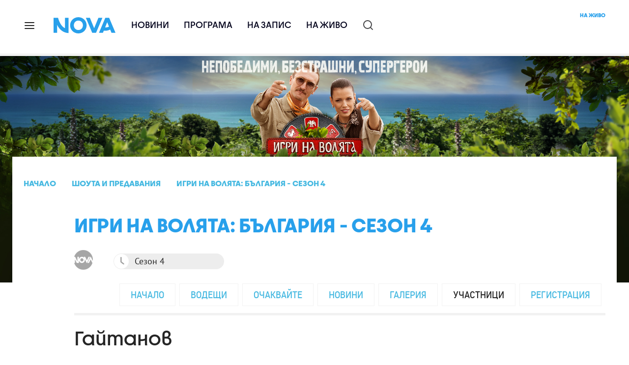

--- FILE ---
content_type: text/html; charset=UTF-8
request_url: https://nova.bg/shows/person/1248/%D0%B3%D0%B0%D0%B9%D1%82%D0%B0%D0%BD%D0%BE%D0%B2/
body_size: 11916
content:
<!DOCTYPE html>
<html lang="bg">

    <head>

        <link rel="apple-touch-icon" sizes="180x180" href="https://nstatic.nova.bg/files/nova/images/apple-touch-icon.png?v=2026">
        <link rel="manifest" href="/manifest.json">
        <link rel="mask-icon" href="https://nstatic.nova.bg/files/nova/images/safari-pinned-tab.svg?v=2026">
        <link rel="shortcut icon" href="https://nstatic.nova.bg/files/nova/images/favicon.ico?v=2026" type="image/ico" />
        <link rel="icon" href="https://nstatic.nova.bg/files/nova/images/favicon.ico?v=2026" type="image/ico" />


        <meta name="theme-color" content="#00B3DF">



        <title>Гайтанов - Игри на волята: България - сезон 4 - Участници | Nova.bg</title>

        <meta charset="utf-8">
        <meta http-equiv="X-UA-Compatible" content="IE=edge">
        <meta name="application-name" content="Nova TV" />
        <meta name="language" content="bulgarian" />
        <meta name="title" content="Гайтанов - Игри на волята: България - сезон 4 - Участници" />
        <meta name="description" content="Гайтанов, 20г., Бургас Студент Най-голямо постижение: Републикански шампион по бокс за младежи. Хобита и интереси: Екстремни спортове, мотокрос, плуване и кайтсърф. Винаги е искал: Да бъде независим. Мото: „Напред и нагоре!” Гайтанов напусна състезанието на 21 септември." />
        <meta name="viewport" content="width=device-width, initial-scale=1">
                <meta name="Author" content="Нова телевизия" />
        <meta name="Copyright" content="&copy; Nova Broadcasting Group 2026 All rights reserved." />
        <meta name="Robots" content="index, follow, max-image-preview:large" />
        <meta name="Revisit-After" content="1 Hours" />
        <meta property="fb:admins" content="1617690106"/>
        <meta property="fb:app_id" content="132516636782515" />
        <meta property="fb:pages" content="132632456791900" />
        <meta property="og:title" content="Гайтанов - Игри на волята: България - сезон 4 - Участници" />
        <meta property="og:type" content="profile" />
        <meta property="og:url" content="https://nova.bg/shows/person/1248/%D0%B3%D0%B0%D0%B9%D1%82%D0%B0%D0%BD%D0%BE%D0%B2" />
        <meta property="og:image" content="https://nstatic.nova.bg/public/pics/nova/production_people/img_1662314924.JPG" />
        <meta property="og:image:type" content="image/jpeg" />
        <meta property="og:image:width" content="980" />
        <meta property="og:image:height" content="551" />
        <meta property="og:description" content="Гайтанов, 20г., Бургас Студент Най-голямо постижение: Републикански шампион по бокс за младежи. Хобита и интереси: Екстремни спортове, мотокрос, плуване и кайтсърф. Винаги е искал: Да бъде независим. Мото: „Напред и нагоре!” Гайтанов напусна състезанието на 21 септември." />
        <meta property="og:site_name" content="nova.bg" />
        <meta property="og:locale" content="bg_BG" />
                    <meta property="og:updated_time" content="1740583576" />
         
        <meta name="facebook-domain-verification" content="xein94j451xw72io0080uma51vt7nn" />    

        <link rel="image_src" href="https://nstatic.nova.bg/public/pics/nova/production_people/img_1662314924.JPG" />
                    <meta name="thumbnail" content="https://nstatic.nova.bg/public/pics/nova/production_people/thumb_1662314924.JPG" />
                <link rel="canonical" href="https://nova.bg/shows/person/1248/%D0%B3%D0%B0%D0%B9%D1%82%D0%B0%D0%BD%D0%BE%D0%B2/" />
        
        <link rel="alternate" type="application/rss+xml" href="https://nova.bg/rss/latest" />

        <!-- fonts -->
        <link rel="preload" href="https://nstatic.nova.bg/files/nova/fonts/pt_sans-narrow-web-bold_0.woff2" as="font" type="font/woff2" crossorigin/>
        <link rel="preload" href="https://nstatic.nova.bg/files/nova/fonts/pt_sans-narrow-web-regular_0.woff2" as="font" type="font/woff2" crossorigin/>
        <link rel="preload" href="https://nstatic.nova.bg/files/nova/fonts/pt_sans-web-bold.woff2" as="font" type="font/woff2" crossorigin/>
        <link rel="preload" href="https://nstatic.nova.bg/files/nova/fonts/pt_sans-web-bolditalic.woff2" as="font" type="font/woff2" crossorigin/>
        <link rel="preload" href="https://nstatic.nova.bg/files/nova/fonts/pt_sans-web-italic.woff2" as="font" type="font/woff2" crossorigin/>
        <link rel="preload" href="https://nstatic.nova.bg/files/nova/fonts/pt_sans-web-regular.woff2" as="font" type="font/woff2" crossorigin/>
        <link rel="preload" href="https://nstatic.nova.bg/files/nova/fonts/robotocondensed-bold.woff2" as="font" type="font/woff2" crossorigin/>
        <link rel="preload" href="https://nstatic.nova.bg/files/nova/fonts/robotocondensed-bolditalic.woff2" as="font" type="font/woff2" crossorigin/>
        <link rel="preload" href="https://nstatic.nova.bg/files/nova/fonts/robotocondensed-italic.woff2" as="font" type="font/woff2" crossorigin/>
        <link rel="preload" href="https://nstatic.nova.bg/files/nova/fonts/robotocondensed-light.woff2" as="font" type="font/woff2" crossorigin/>
        <link rel="preload" href="https://nstatic.nova.bg/files/nova/fonts/robotocondensed-lightitalic.woff2" as="font" type="font/woff2" crossorigin/>
        <link rel="preload" href="https://nstatic.nova.bg/files/nova/fonts/robotocondensed-regular.woff2" as="font" type="font/woff2" crossorigin/>
        <link rel="preload" href="https://nstatic.nova.bg/files/nova/fonts/NovaSans/NovaSans-Regular.woff2" as="font" type="font/woff2" crossorigin/>
        <link rel="preload" href="https://nstatic.nova.bg/files/nova/fonts/NovaSans/NovaSans-Bold.woff2" as="font" type="font/woff2" crossorigin/>    
       
        <!-- css files -->
                                    <link rel="stylesheet preload" type="text/css" as="style" href="https://nstatic.nova.bg/files/nova/css/vendors/bootstrap.min.css?v=148">  
                            <link rel="stylesheet preload" type="text/css" as="style" href="https://nstatic.nova.bg/files/nova/css/main.css?v=148">  
                            <link rel="stylesheet preload" type="text/css" as="style" href="https://nstatic.nova.bg/files/nova/css/production.css?v=148">  
                     
        <link rel="stylesheet preload" type="text/css" as="style" href="https://m.netinfo.bg/assets/fix.css?v=3243243256" /> 


        <!-- js files START -->

                                    <script src="https://nstatic.nova.bg/files/nova/js/vendors/jquery-1.11.2.min.js?v=15"></script>
                            <script src="https://nstatic.nova.bg/files/nova/js/vendors/jquery.mobile.custom.min.js?v=15"></script>
                            <script src="https://nstatic.nova.bg/files/nova/js/vendors/bootstrap.min.js?v=15"></script>
                            <script src="https://nstatic.nova.bg/files/nova/js/main.js?v=15"></script>
                            <script src="https://nstatic.nova.bg/files/nova/js/menu.js?v=15"></script>
                            <script src="https://m.netinfo.bg/assets/richMedia.js?v=05" crossorigin="anonymous"></script>
        <script src="https://m.netinfo.bg/nova/js/sticky-nova.js?v=2.2" crossorigin="anonymous"></script>

                
         
        
        <!-- js files END -->

        <!--[if lt IE 9]>
        <script src="https://nstatic.nova.bg/files/nova/js/vendors/html5shiv.js"></script>
        <script src="https://nstatic.nova.bg/files/nova/js/vendors/respond.min.js"></script>
        <![endif]-->

                
        <script>
            if ('serviceWorker' in navigator) {
                navigator.serviceWorker.register('/OneSignalSDKWorker.js').then(function (registration) {
                    if (console) {
                        console.log('ServiceWorker registration successful with scope: ', registration.scope);
                    }
                }).catch(function (err) {
                    if (console) {
                        console.log('ServiceWorker registration failed: ', err);
                    }
                });

            }
        </script>


        <script src="https://cdn.onesignal.com/sdks/OneSignalSDK.js" async></script>

        <script>
            var OneSignal = window.OneSignal || [];
            OneSignal.push(["init", {
                    appId: "372153ae-f88c-4fe4-a904-54ae5514f07a",
                    autoRegister: true,
                    requiresUserPrivacyConsent: true,
                    welcomeNotification: {
                        "title": "Nova",
                        "message": "Благодарим ви за абонамента",
                    },
                    notifyButton: {
                        enable: true,
                        size: 'small',
                        prenotify: true,
                        showCredit: false,
                        text: {
                            'tip.state.unsubscribed': 'Получaвайте известия от Nova',
                            'tip.state.subscribed': "Абонирани сте за известия",
                            'tip.state.blocked': "Блокирахте получаването на известия",
                            'message.prenotify': 'Натиснете тук за абонамент за известия',
                            'message.action.subscribed': "Благодарим за абонамента!",
                            'message.action.resubscribed': "Абонирани сте за известия",
                            'message.action.unsubscribed': "Изпращането на известия е прекратено",
                            'dialog.main.title': 'Настройки на известията',
                            'dialog.main.button.subscribe': 'Абонирайте се',
                            'dialog.main.button.unsubscribe': 'Прекратяване на абонамента',
                            'dialog.blocked.title': 'Отблокиране на известията',
                            'dialog.blocked.message': "Следвайте инструкциите, за да активирате известията:"
                        },
                        colors: {
                            'circle.background': 'rgb(71,185,225)',
                            'badge.background': 'rgb(71,185,225)',
                            'dialog.button.background': 'rgb(71,185,225)',
                            'dialog.button.background.hovering': 'rgb(71,185,225)',
                        },
                    }
                }]);

            setTimeout(userTappedProvideConsentButton, 2000);
            function userTappedProvideConsentButton() {
                if (typeof consent !== 'undefined') {
                    // Will initialize the SDK and register for push notifications
                    OneSignal.push(function () {
                        OneSignal.provideUserConsent(true);
                    });
                }
            }
        </script>
        
        <script type="application/ld+json">
{
  "@context": "https://schema.org",
  "@type": "NewsMediaOrganization",
  "name": "Nova",
  "url": "https://nova.bg/",
  "logo": "https://nstatic.nova.bg/files/nova/images/nova-logo.svg",
  "sameAs": [
    "https://www.facebook.com/novinite.nova/",
    "https://twitter.com/NoviniteNaNova"
  ]
}
</script>

<script type="application/ld+json">
            {
              "@context": "https://schema.org/",
              "@type": "WebSite",
              "name": "Nova",
              "url": "https://nova.bg/",
              "potentialAction": {
                "@type": "SearchAction",
                "target": "https://nova.bg/search/productions?q={search_term_string}",
                "query-input": "required name=search_term_string"
              }
            }
            </script>
            
             
    </head>

    <body  role="main" class=" ">
      <a class="hidden" href="#main">Прескочи до главното съдържание</a>  
<!-- Google Tag Manager -->
<noscript><iframe src="//www.googletagmanager.com/ns.html?id=GTM-K7H88B"
height="0" width="0" style="display:none;visibility:hidden"></iframe></noscript>
<script>(function(w,d,s,l,i){w[l]=w[l]||[];w[l].push({'gtm.start':
new Date().getTime(),event:'gtm.js'});var f=d.getElementsByTagName(s)[0],
j=d.createElement(s),dl=l!='dataLayer'?'&l='+l:'';j.async=true;j.src=
'//www.googletagmanager.com/gtm.js?id='+i+dl;f.parentNode.insertBefore(j,f);
})(window,document,'script','dataLayer','GTM-K7H88B');</script>
<!-- End Google Tag Manager -->

<script class="teads" async src="//a.teads.tv/page/28061/tag"></script>

   <script>
        window.teads_analytics = window.teads_analytics || {};
        window.teads_analytics.analytics_tag_id = "PUB_26730";
        window.teads_analytics.share = window.teads_analytics.share || function() {
          ;(window.teads_analytics.shared_data = window.teads_analytics.shared_data || []).push(arguments)
        };
      </script>
      <script async src="https://a.teads.tv/analytics/tag.js"></script>

        

        <input type="hidden" id="device" value="1" />

        
        <header id="WPHeader" itemscope="itemscope" itemtype="https://schema.org/WPHeader">
            <div class="hiddenNova hidden-sm hidden-md hidden-xs">
                <div id="chromeExt" class="fasha chromeExt">
                    <div class="left">
                        <div class="moreinfo">
                            <div class="logo"></div>
                            <div class="message">Бъди с NOVA през целия ден. Следи новините с добавката за браузъра си. Виж повече информация <a href="https://nova.bg/news/view/2017/07/19/188946/%D0%B1%D1%8A%D0%B4%D0%B5%D1%82%D0%B5-%D1%81-nova-%D0%BF%D1%80%D0%B5%D0%B7-%D1%86%D0%B5%D0%BB%D0%B8%D1%8F-%D0%B4%D0%B5%D0%BD/" target="_blank">тук</a>.</div>
                            <span class="clear"></span>
                        </div>
                    </div>
                    <div class="right">
                        <a href="https://a.abv.bg/www/delivery/ck.php?oaparams=2__bannerid=177080__zoneid=63__oadest=https://chrome.google.com/webstore/detail/nova-new-tab-page/cgmcmehbapbaejkcjejdjddnbdfigegj" class="addon">Инсталирай</a>&nbsp;&nbsp;|&nbsp;&nbsp;<a href="https://nova.bg/news/view/2017/07/19/188946/%D0%B1%D1%8A%D0%B4%D0%B5%D1%82%D0%B5-%D1%81-nova-%D0%BF%D1%80%D0%B5%D0%B7-%D1%86%D0%B5%D0%BB%D0%B8%D1%8F-%D0%B4%D0%B5%D0%BD/" target="_blank">Научи повече</a>
                    </div>
                    <div class="close"></div>
                </div>
            </div>
            <div class="hiddenNovaFirefox hidden-sm hidden-md hidden-xs">
                <div id="firefoxExt" class="fasha chromeExt ff">
                    <div class="left">
                        <div class="moreinfo">
                            <div class="logo"></div>
                            <div class="message">Бъди с NOVA през целия ден. Следи новините с добавката за браузъра си. Виж повече информация <a href="https://nova.bg/news/view/2017/09/13/193603/%D0%B1%D1%8A%D0%B4%D0%B5%D1%82%D0%B5-%D1%81-nova-%D0%BF%D1%80%D0%B5%D0%B7-%D1%86%D0%B5%D0%BB%D0%B8%D1%8F-%D0%B4%D0%B5%D0%BD/" target="_blank">тук</a>.</div>
                            <span class="clear"></span>
                        </div>
                    </div>
                    <div class="right">
                        <a href="https://a.abv.bg/www/delivery/ck.php?oaparams=2__bannerid=177102__zoneid=63__oadest=https://addons.mozilla.org/en-us/firefox/addon/nova-new-tab-page/ " class="addon">Инсталирай</a>&nbsp;&nbsp;|&nbsp;&nbsp;<a href="https://nova.bg/news/view/2017/09/13/193603/%D0%B1%D1%8A%D0%B4%D0%B5%D1%82%D0%B5-%D1%81-nova-%D0%BF%D1%80%D0%B5%D0%B7-%D1%86%D0%B5%D0%BB%D0%B8%D1%8F-%D0%B4%D0%B5%D0%BD/" target="_blank">Научи повече</a>
                    </div>
                    <div class="close"></div>
                </div>
            </div>


            <aside class="main-menu" data-sidebar itemscope itemtype="https://schema.org/SiteNavigationElement">
                <div class="fly-menu clearfix">
                    <span class="close-btn"><a href="#" class="btn" data-sidebar-button>X</a></span>

                    <form id="search" class="fly-search" method="get" action="https://nova.bg/search/productions">
                        <label class="hidden" for="qflysearch">Какво търсиш?</label>
                        <input class="fly-search" id="qflysearch" name="q" type="search" placeholder="Какво търсиш?">
                    </form>

                    <ul class="fly-responsive clearfix">
                        <li itemprop="name" class="mobile-hidden"><a class="gtm-HeaderMenu-click" href="https://nova.bg/news" itemprop="url">Новини</a></li>
                        <li itemprop="name"><a class="gtm-HeaderMenu-click" href="https://nova.bg/schedule" itemprop="url">Програма</a></li>
                        <li itemprop="name"><a class="gtm-HeaderMenu-click" href="https://play.nova.bg" target="_blank" itemprop="url">На запис</a></li>
                        <li itemprop="name" class="mobile-hidden"><a class="gtm-HeaderMenu-click" href="https://nova.bg/live" itemprop="url">На живо</a></li>
                    </ul>
                    <ul class="fly-constant">
                        <style>
                         
                        </style>
                                         <!-- <li itemprop="name" ><a class="gtm-HeaderMenu-click" href="https://nova.bg/novanews" itemprop="url">Nova News</a></li> -->
                        <li itemprop="name" ><a class="gtm-HeaderMenu-click" href="https://nova.bg/productions" itemprop="url">Предавания и сериали</a></li>
                        <!-- <li itemprop="name" ><a class="gtm-HeaderMenu-click" href="https://nova.bg/series_movies" itemprop="url">Филми и сериали</a></li> -->
                        <li itemprop="name" ><a class="gtm-HeaderMenu-click" href="https://nova.bg/faces" itemprop="url">Лицата на NOVA</a></li>
                        <li itemprop="name" ><a class="gtm-HeaderMenu-click" href="https://nova.bg/mynews" itemprop="url">Моята новина</a></li>
                        <!-- <li itemprop="name" ><a class="gtm-HeaderMenu-click" href="https://nova.bg/videos" itemprop="url">Видео</a></li>
                        <li itemprop="name" ><a class="gtm-HeaderMenu-click" href="https://nova.bg/galleries" itemprop="url">Галерии</a></li> -->
                        

                        <li itemprop="name" ><a class="gtm-HeaderMenu-click" href="https://nova.bg/radio" itemprop="url">Радио</a></li>
                                                               <li itemprop="name" ><a class="gtm-HeaderMenu-click" href="https://a.abv.bg/www/delivery/ck.php?oaparams=2__bannerid=178863__zoneid=63__oadest=https://nova.bg/top_employers" itemprop="url">Top Employers</a></li> 
                                            <li itemprop="name" ><a class="gtm-HeaderMenu-click" href="https://nova.bg/dei" itemprop="url">Заедно за по-добро утре</a></li>
                        <!-- <li itemprop="name" ><a class="gtm-HeaderMenu-click" href="https://nova.bg/csr" itemprop="url">NOVA отговорност</a></li>  -->
                                                     <!-- <li itemprop="name" ><a class="gtm-HeaderMenu-click" href="https://nova.bg/karieri" itemprop="url">NOVA кариера</a></li> -->
                        <!-- <li itemprop="name" ><a class="gtm-HeaderMenu-click" href="https://nova.bg/news/category/19/inenglish/" itemprop="url">News in English</a></li> -->

                        <li>
                            <!-- <hr style="color: #fff;">   
                            <ul class="site-privacy">
                                <li class="trigger-faktorio" ><a href="javascript:;" onClick="googlefc.callbackQueue.push({'CONSENT_DATA_READY': () => googlefc.showRevocationMessage()});">Поверителност</a></li>
                                <li class="trigger-gdpr"><a href="https://www.netinfocompany.bg/gdpr/" target="_blank">Политика ЛД</a></li>
                                <li class="trigger-onesignal"><a href="javascript:;">Известия</a></li>
                            </ul> -->
                            <script>
                                document.addEventListener("DOMContentLoaded", function (event) {
                                    // GDPR
                                    $('.site-privacy .trigger-faktorio a').on('click', function (e) {
                                        e.preventDefault();
                                        $('#fingerprint').trigger('click');
                                    });

                                    $('.site-privacy .trigger-onesignal a').on('click', function (e) {
                                        e.preventDefault();
                                        $('.onesignal-bell-launcher-button').toggleClass('visible');
                                        $('.onesignal-bell-launcher-button').trigger('click');
                                    });
                                });
                            </script>

                        </li>
                    </ul>
                </div>
            </aside> 



            <!-- Breaking news START -->
            <!-- Breaking new END -->

            <div class="clearfix">
                <div class="container">
                    <nav class="navbar navbar-default">
                        <div class="menuburger">
                            <a class="gtm-HeaderMenu-click" href="#" data-sidebar-button title="menuburger">
                                <svg xmlns="http://www.w3.org/2000/svg" width="24" height="24" viewBox="0 0 24 24" fill="none">
                                    <path d="M3 12H21" stroke="" stroke-width="2" stroke-linecap="round" stroke-linejoin="round"/>
                                    <path d="M3 6H21" stroke="" stroke-width="2" stroke-linecap="round" stroke-linejoin="round"/>
                                    <path d="M3 18H21" stroke="" stroke-width="2" stroke-linecap="round" stroke-linejoin="round"/>
                                </svg>
                            </a>
                        </div>
                        <div class="navbar-header">

                                 <a class="gtm-HeaderLogo-click" href="https://nova.bg/"><img class="hidden-xs" src="https://nstatic.nova.bg/files/nova/images/Nova_logo_re.svg?v=2026" width="126" height="33" alt="nova logo"></a>
                                <a class="gtm-HeaderLogo-click" href="https://nova.bg/"><img class="visible-xs" src="https://nstatic.nova.bg/files/nova/images/Nova_logo_re.svg?v=2026" width="90" height="24" alt="nova mobile logo"></a>
                        </div>
                        <ul class="nav-responsive nav navbar-nav">
                            <li class="text-uppercase"><a class="gtm-HeaderNews-click" href="https://nova.bg/news">Новини</a></li>
                            <li class="mobile-hidden"><a class="text-uppercase gtm-HeaderSchedule-click" href="https://nova.bg/schedule">Програма</a></li>
                            <li class="mobile-hidden"><a class="text-uppercase gtm-HeaderNovaPlay-click" href="https://play.nova.bg" target="_blank">На запис</a></li>
                            <li class="HD-new"><a class="text-uppercase gtm-HeaderLive-click" href="https://nova.bg/live">На живо</a></li>
                            <li class="search-form">
                                <form id="search" method="get" action="https://nova.bg/search/productions">
                                    <label class="hidden" for="qsearch">Какво търсиш?</label>
                                    <input type="search" id="qsearch" name="q" placeholder="Какво търсиш?" class="gtm-HeaderSearch-click"> 
                                </form>
                            </li>
                        </ul>
                        <!-- link to live page START-->
                        <div class="live-box-wrapper">
                            <div class="live-box">
                                <a href="https://nova.bg/live" class="live-box-title-wrapper gtm-HeaderLiveBlock-click">
                                    <span class="live-title HD-new">На живо</span>
                                    <span class="live-info"></span>
                                </a>
                            </div>
                        </div>
                        <!-- link to live page END-->
                    </nav>
                </div>      
            </div>

                                </header>        
        <div class="hidden" id="main"></div>
<!-- Depending on the color set for the show add one of these classes on the wrapper page -->
<!-- category-light-blue -->
<!-- category-dark-blue -->
<!-- category-orange -->
<!-- category-pink -->
<!-- category-green -->

<!-- Featured shows usually comes with background picture. It is set from the administration. The class .big-pic-article is added --> 
<!-- Show background example START -->
<!-- to add big picture add class big-pic-article to the div with class page-article -->
<!-- delete this example when you start loading the image from the administration -->
    <style type="text/css">
        .big-pic-article {background-image: url(https://nstatic.nova.bg/public/pics/anysize/1660916929.jpg);}
    </style>
<style type="text/css">
    .evicted {
        -webkit-filter: grayscale(100%);
        filter: grayscale(100%);
        filter: gray;
        /*filter: url("data:image/svg+xml;utf8,<svg version='1.1' xmlns='http://www.w3.org/2000/svg' height='0'><filter id='greyscale'><feColorMatrix type='matrix' values='0.3333 0.3333 0.3333 0 0 0.3333 0.3333 0.3333 0 0 0.3333 0.3333 0.3333 0 0 0 0 0 1 0' /></filter></svg>#greyscale");*/
    }
</style>
<!-- Big picture background example END--> 

<!-- This following block is used in overlay when gallery is expanded -->



<div class="page production-team-member-profile production-pages-common-styles category-regular big-pic-article " itemscope itemtype="http://schema.org/Person">
    <div class="container">
        <div class="row">
            <div class="col-lg-12 col-md-12 col-sm-12 col-xs-12"> 
                <div class="page-breadcrumb">
                    <ul class="breadcrumb-links-wrapper" itemscope itemtype="https://schema.org/BreadcrumbList">
                        <li itemprop="itemListElement" itemscope itemtype="https://schema.org/ListItem" >
                            <a itemprop="item" href="https://nova.bg/">
                                <span itemprop="name">Начало</span>
                            </a>
                            <meta itemprop="position" content="1" />
                        </li>

                        <li itemprop="itemListElement" itemscope itemtype="https://schema.org/ListItem">
                            <a  itemprop="item"  class="gtm-ShowHome-click" href="https://nova.bg/shows" title="">
                                <span itemprop="name">Шоута и предавания</span>
                            </a>
                            <meta itemprop="position" content="2" />
                        </li>

                        <li itemprop="itemListElement" itemscope itemtype="https://schema.org/ListItem" >
                            <a  itemprop="item"  class="gtm-ShowHome-click" href="https://nova.bg/shows/view/4450/игри-на-волята-българия-сезон-4/" title="">
                            <span itemprop="name">Игри на волята: България - сезон 4</span>
                            </a>
                            <meta itemprop="position" content="3" />
                        </li>
                        <li itemprop="itemListElement" itemscope itemtype="https://schema.org/ListItem" class="hidden">
                            <a itemprop="item" href="https://nova.bg/shows/people/1457/участници/" title="">
                            <span itemprop="name">Участници</span>
                            </a>
                            <meta itemprop="position" content="4" />
                        </li>
                        <li itemprop="itemListElement" itemscope itemtype="https://schema.org/ListItem" class="hidden">
                            <span itemprop="name">Гайтанов</span>
                            <meta itemprop="position" content="5" />
                        </li>
                    </ul>
                </div>
            </div>
        </div>
        <div class="row">
            <div class="gutter-0">
                <div class="col-lg-offset-1 col-lg-11 col-md-12 col-sm-12 col-xs-12">
                    <div class="col-lg-12 col-md-12 col-sm-12 col-xs-12">
                        <div class="title-wrap-roboto category-title-show">
                            <!-- The title of the show goes here -->
                            <h1 itemprop="mainEntityOfPage"  >Игри на волята: България - сезон 4</h1>
                        </div>
                    </div> 
                    <div class="col-lg-12 col-md-12 col-sm-12 col-xs-12">
    <div class="sub-tabs-menu-topper">
    <div class="movie-on-air-info">
        <div class="no-left-padding col-lg-1 col-md-2 col-sm-2 col-xs-4 col-xxs-12">
            <div class="logo-wrapper">
                <div class="nova-logo"></div>
            </div> 
        </div>
        <div class="no-left-padding col-lg-11 col-md-10 col-sm-10 col-xs-8 col-xxs-12">
            <div class="on-air-date"><span><i class="icon-clock-white"></i>Сезон 4</span></div>
        </div>
    </div>
    <div class="to-nav">
        <span class="burger-icon"></span>
        <span class="burger-icon"></span>
        <span class="burger-icon"></span>
    </div>
</div>   
    <div class="sub-tabs-navigation-wrap">
        <ul class="secondary-nav nav-mobile" >

            <li  ><a href="https://nova.bg/shows/view/4450/игри-на-волята-българия-сезон-4/" title="Игри на волята: България - сезон 4">Начало</a></li>
                                    <li ><a href="https://nova.bg/shows/text/1441/водещи/" title="Водещи">Водещи</a></li>
                                                <li ><a href="https://nova.bg/shows/videos/1438/очаквайте/" title="Очаквайте">Очаквайте</a></li>
                                                <li ><a href="https://nova.bg/shows/articles/1437/новини/" title="Новини">Новини</a></li>
                                                <li ><a href="https://nova.bg/shows/galleries/1440/галерия/" title="Галерия">Галерия</a></li>
                                                <li  class="activetab"><a href="https://nova.bg/shows/people/1457/участници/" title="Участници">Участници</a></li>
                                                <li ><a href="https://nova.bg/shows/link/1471/регистрация/" title="РЕГИСТРАЦИЯ">РЕГИСТРАЦИЯ</a></li>
                         
        </ul>
        <ul class="secondary-nav nav-desc" role="navigation"  itemscope itemtype="http://schema.org/SiteNavigationElement">
            <li itemprop="name" ><a href="https://nova.bg/shows/view/4450/игри-на-волята-българия-сезон-4/" title="Игри на волята: България - сезон 4"  itemprop="url" >Начало</a></li>
                                    <li itemprop="name"    ><a href="https://nova.bg/shows/text/1441/водещи/" title="Водещи" itemprop="url" >Водещи</a></li>
                                                <li itemprop="name"    ><a href="https://nova.bg/shows/videos/1438/очаквайте/" title="Очаквайте" itemprop="url" >Очаквайте</a></li>
                                                <li itemprop="name"    ><a href="https://nova.bg/shows/articles/1437/новини/" title="Новини" itemprop="url" >Новини</a></li>
                                                <li itemprop="name"    ><a href="https://nova.bg/shows/galleries/1440/галерия/" title="Галерия" itemprop="url" >Галерия</a></li>
                                                <li itemprop="name"   class="activetab"  ><a href="https://nova.bg/shows/people/1457/участници/" title="Участници" itemprop="url" >Участници</a></li>
                                                <li itemprop="name"    ><a href="https://nova.bg/shows/link/1471/регистрация/" title="РЕГИСТРАЦИЯ" itemprop="url" >РЕГИСТРАЦИЯ</a></li>
                                </ul>
    </div>
</div>  
                </div>
            </div>   
        </div>
        <div class="row">
            <div class="gutter-0">
                <div class="col-lg-offset-1 col-lg-11 col-md-12 col-sm-12 col-xs-12 no-padding"> 
                    <div class="col-lg-12 col-md-12 col-sm-12 col-xs-12 gutter-0">
                        <h1 class="name-title" itemprop="name">Гайтанов</h1>
                    </div>
                    <div class="col-lg-9 col-md-9 col-sm-12 col-xs-12 gutter-0">                            
                        <div class="row">
                            <div class="medi-wrap col-lg-12 col-md-12 col-sm-12 col-xs-12">
                                <!-- The following element could be either an image or video: -->
                                                                    <img src="https://nstatic.nova.bg/public/pics/nova/production_people/img_1662314924.JPG" class="img-responsive " alt="Гайтанов">
                                                            </div>
                            <div class="text-wrapper col-lg-12 col-md-12 col-sm-12 col-xs-12">
                                <h2 itemprop="disambiguatingDescription" ></h2>
                                <span itemprop="description" ><p>Гайтанов, 20г., Бургас</p>

<p>Студент</p>

<p>Най-голямо постижение: Републикански шампион по бокс за младежи.</p>

<p>Хобита и интереси: Екстремни спортове, мотокрос, плуване и кайтсърф.</p>

<p>Винаги е искал: Да бъде независим.</p>

<p>Мото: &bdquo;Напред и нагоре!&rdquo;</p>

<p><strong>Гайтанов напусна състезанието на 21&nbsp;септември.</strong></p>
</span>


                                <meta itemprop="image" content="https://nstatic.nova.bg/public/pics/nova/production_people/img_1662314924.JPG" />
                                <meta itemprop="jobTitle" content="Резерви" />
                                <span itemprop="homeLocation" itemscope itemtype="http://schema.org/PostalAddress"><meta itemprop="addressLocality" content="бул. Христофор Колумб 41 София" /></span>
                                <span itemprop="worksFor" itemscope itemtype="http://schema.org/Organization">
                                    <meta itemprop="name" content="Nova TV" />



                                    <span itemprop="logo" itemscope itemtype="http://schema.org/ImageObject">
                                        <meta itemprop="name" content="NOVA Logo" />
                                        <meta itemprop="url" content="http://nova.bg" />
                                        <meta itemprop="thumbnailUrl" content="http://static.nova.bg/public/pics/anysize/1384247661.png" />
                                        <meta itemprop="contentUrl" content="http://static.nova.bg/files/nova/images/nova-logo.png" />
                                        <meta itemprop="width" content="59" />
                                        <meta itemprop="height" content="63" />
                                        <meta itemprop="encodingFormat" content="image/png" />

                                    </span>

                                </span>

                            </div>
                        </div> 
                    </div>

                </div>
            </div>
        </div>
    </div>
</div>

    <footer id="WPFooter" itemscope="itemscope" itemtype="https://schema.org/WPFooter">
    <div class="category-links-wrap">

        <!-- Footer container -->
        <section class="footer-container">
            <div class="container ni-custom-container">
                <div class="row footer-custom-row">
                    <div class="col-md-8">
                        <div class="row">
                            <div class="col-xs-6 col-sm-3 col-lg-3 footer-height">
                                <div class="footer-width-wrapper">
                                    <h3>Новини</h3>
                                    <ul>
                                        <li><a class="gtm-BottomLinks-click" href="https://nova.bg/filter/all">Последни</a></li>
                                        <li><a class="gtm-BottomLinks-click"  href="https://nova.bg/filter/today">Всичко от днес</a></li>
                                        <li><a class="gtm-BottomLinks-click"  href="https://nova.bg/mynews">Моята новина</a></li>
                                        <li><a class="gtm-BottomLinks-click"  href="https://nova.bg/videos">Видео</a></li>
                                    </ul>
                                </div>
                            </div>

                            <div class="col-xs-6 col-sm-3 col-lg-3 footer-height">
                                <div class="footer-width-wrapper">
                                    <h3>Телевизия</h3>
                                    <ul>
                                        <li><a class="gtm-BottomLinks-click"  href="https://nova.bg/live">На живо</a></li>
                                        <li><a  class="gtm-BottomLinks-click"  href="https://nova.bg/faces/hosts">Лицата на NOVA</a></li>
                                        <li><a class="gtm-BottomLinks-click"  href="https://nova.bg/productions">Предавания и сериали</a></li>
                                    </ul>
                                </div>
                            </div>

                            <div class="col-xs-6 col-sm-3 col-lg-3 footer-height">
                                <div class="footer-width-wrapper">
                                    <h3>Nova Play</h3>
                                    <ul>
                                        <li><a  class="gtm-BottomLinks-click"  href="https://play.nova.bg/allshows/novini" target="_blank" >Новини</a></li>
                                        <li><a  class="gtm-BottomLinks-click"  href="https://play.nova.bg/allshows/predavanya" target="_blank" >Предавания</a></li>
                                        <li><a  class="gtm-BottomLinks-click"  href="https://play.nova.bg/allshows/seriali" target="_blank"  >Сериали</a></li>
                                        <li><a  class="gtm-BottomLinks-click"  href="https://play.nova.bg/allshows/filmi" target="_blank" >Филми</a></li>
                                    </ul>
                                </div>
                            </div>

                            <div class="col-xs-6 col-sm-3 col-lg-3 footer-height">
                                <div class="footer-width-wrapper">
                                    <h3>Още от nova</h3>
                                    <ul>
                                        <li><a  class="gtm-BottomLinks-click"  href="https://nova.bg/csr">NOVA отговорност</a></li>
                                        <li><a  class="gtm-BottomLinks-click"  href="https://nova.bg/karieri">NOVA Кариери</a></li>
                                        <li><a  class="gtm-BottomLinks-click"  href="https://nova.bg/news/category/19/inenglish/">News in English</a></li>
                                    </ul>
                                </div>
                            </div>
                        </div>
                    </div>
                    <div class="col-md-4 col-xs-12 col-sm-12">
                        <div class="row gutter-0 center">
                            <div class="col-md-12 col-xs-12 col-sm-12 text-right">
                                <div class="mobile_app text-download-apps">
                                    <h3>Мобилното приложение на NOVA.bg</h3>
                                    <span class="android"><a  class="title-color gtm-BottomLinks-click"  href="https://play.google.com/store/apps/details?id=bg.nova" target="_blank"><img alt="android" src="https://nstatic.nova.bg/public/doc/doc/1712565148_googleplay.png"></a></span>
                                    <span class="apple"><a  class="title-color gtm-BottomLinks-click"  href="https://apps.apple.com/us/app/novatv/id555346941" target="_blank"><img alt="apple" src="https://nstatic.nova.bg/public/doc/doc/1712565186_appstore.png"></a></span>
                                    <span class="huawei"><a  class="title-color gtm-BottomLinks-click"  href="https://appgallery.huawei.com/#/app/C102982369" target="_blank"><img alt="huawei" src="https://nstatic.nova.bg/public/doc/doc/1712564578_appgallery.png"></a></span>
                                </div>
                            </div>
                        </div>
                        <div class="row gutter-0 socials-wrapper">
                            <div class="text-download-apps">
                                <span class="google-news-link">
                                    <a  class="title-color gtm-BottomLinks-click"  href="https://news.google.com/publications/CAAqBwgKMJXOoQswrdi5Aw/sections/[base64]" target="_blank"><img alt="google-news-link" src="https://nstatic.nova.bg/files/nova/images/google-news-link.png"><span class="hidetxt">Четете ни в Google News</span></a>
                                </span>
                                </div>
                            <div class="socials text-center">
                                <a  class="gtm-BottomLinks-click"  href="https://www.facebook.com/novinite.nova/?fref=ts" target="_blank"><img alt="facebook" class="facebook" src="https://nstatic.nova.bg/public/doc/doc/1712566044_facebook_logo.png"></a>
                                <a  class="gtm-BottomLinks-click"  href="https://twitter.com/NoviniteNaNova" target="_blank"><img alt="twitter" src="https://nstatic.nova.bg/public/doc/doc/1712566087_twitter_logo.png"></a>
                            </div>
                        </div>
                    </div>
                 </div>
            </div>
        </section>
        <!-- END Footer container -->

        <!-- Copyright -->
        <section class="footer-copyright">
            <div class="container ni-custom-container">
                <div class="row footer-custom-row gutter-0">
                    <div class="col-md-12 col-lg-12 col-xs-12 contacts">
                        <a class="gtm-FooterLinks-click" href="https://nova.bg/advertising" title="" >Реклама <span>|</span></a>
                        <a class="gtm-FooterLinks-click" href="https://nova.bg/elections/ads" title="" >Реклама избори 2026 <span>|</span></a>
                        <a class="gtm-FooterLinks-click"  href="https://nova.bg/info/cable_operators" title="" >Разпространение на канали <span>|</span></a>
                        <a class="gtm-FooterLinks-click"  href="https://nova.bg/rates" title="" >Тарифа за откъси <span>|</span></a>
                        <a class="gtm-FooterLinks-click"  href="https://nova.bg/suppliers" title="" >Доставчици <span>|</span></a>
                        <a class="gtm-FooterLinks-click"  href="https://nova.bg/feedback" title="" >Контакти  <span>|</span></a>
                        <a class="gtm-FooterLinks-click"  href="https://nova.bg/terms" title="">Общи условия  <span>|</span></a>
                        <a href="javascript:;" onclick="googlefc.callbackQueue.push({'CONSENT_DATA_READY': () => googlefc.showRevocationMessage()});">Поверителност <span>|</span></a>
                        <a class="gtm-FooterLinks-click"  href="https://www.netinfocompany.bg/gdpr/" target="_blank">Политика ЛД <span>|</span></a>
                        <a class="gtm-FooterLinks-click"  href="https://nova.bg/rules" title="">Правила за ползване  <span>|</span></a>
                        <a class="gtm-FooterLinks-click"  href="https://nova.bg/ethics" title="">Етика и съответствие  <span>|</span></a>
                        <a class="gtm-FooterLinks-click"  href="https://nova.bg/news/subcategory/45/платени-публикации/" title="">Платени публикации</a>
                    </div>

                    <div class="col-md-12 col-lg-12 col-xs-12 owner-flex flex-md-row">
                        <a  href="https://nova.bg/info/terms" title="Нова Броудкастинг Груп ЕООД"  class="description-link gtm-FooterLinks-click">© 2026 Нова Броудкастинг Груп ЕООД. Всички права запазени.</a>
                        <a href="https://unitedmedia.net/" target="_blank">
                            <img class="owner-logo" src="https://nstatic.nova.bg/files/nova/images/logos/logo-united-media.svg" alt="United Media">
                        </a>
                    </div>
                </div>
            </div>
        </section>
        <!-- End Copyright -->

     
    </div>
</footer>

<!-- Overlay for menu -->
<div class="overlay" data-sidebar-overlay></div>



    <!-- /157018629/Nova_bg/Desktop/All_Pages/0x0/RichMedia -->
    <div id='div-gpt-ad-Nova_bg_Desktop_All_Pages_0x0_RichMedia' class="richmedia-desktop" style='height:1px; width:1px;'>
    <!--            <script>
            googletag.cmd.push(function () {
                googletag.display('div-gpt-ad-1522659480359-0');
            });
        </script>-->
    </div>



<!--


<script type="text/javascript">
//<![CDATA[//>
var pp_gemius_identifier = 'zZ07KS98VN9AYp3s2oY67OV17_XdAdtmsQlgtYtDJ03.f7';

    
// lines below shouldn't be edited
function gemius_pending(i) { window[i] = window[i] || function() { var x = window[i+'_pdata'] = window[i+'_pdata'] || []; x[x.length]=arguments; }; };
gemius_pending('gemius_hit'); gemius_pending('gemius_event'); gemius_pending('pp_gemius_hit'); gemius_pending('pp_gemius_event');
(function(d,t) { try { var gt=d.createElement(t),s=d.getElementsByTagName(t)[0],l='http'+((location.protocol=='https:')?'s':''); gt.setAttribute('async','async');
gt.setAttribute('defer','defer'); gt.src=l+'://gabg.hit.gemius.pl/xgemius.js'; s.parentNode.insertBefore(gt,s); } catch (e) { } } )(document,'script');
//<!]]>
</script>-->

</body>
</html>
